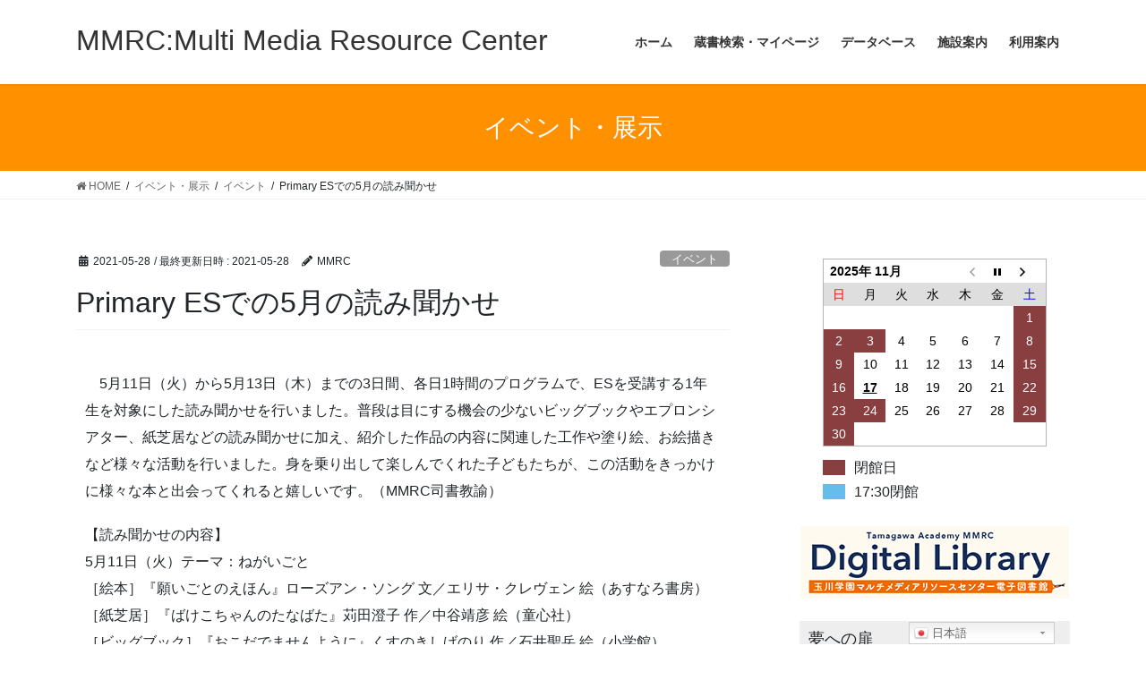

--- FILE ---
content_type: text/html; charset=UTF-8
request_url: https://mmrc.tamagawa.jp/210528-2/
body_size: 60649
content:
<!DOCTYPE html>
<html lang="ja">
<head>
<meta charset="utf-8">
<meta http-equiv="X-UA-Compatible" content="IE=edge">
<meta name="viewport" content="width=device-width, initial-scale=1">
<title>Primary ESでの5月の読み聞かせ | MMRC:Multi Media Resource Center</title>
<meta name='robots' content='max-image-preview:large' />
<link rel='dns-prefetch' href='//s.w.org' />
<link rel="alternate" type="application/rss+xml" title="MMRC:Multi Media Resource Center &raquo; フィード" href="https://mmrc.tamagawa.jp/feed/" />
<link rel="alternate" type="application/rss+xml" title="MMRC:Multi Media Resource Center &raquo; コメントフィード" href="https://mmrc.tamagawa.jp/comments/feed/" />
<meta name="description" content="5月11日（火）から5月13日（木）までの3日間、各日1時間のプログラムで、ESを受講する1年生を対象にした読み聞かせを行いました。普段は目にする機会の少ないビッグブックやエプロンシアター、紙芝居などの読み聞かせに加え、紹介した作品の内容に関連した工作や塗り絵、お絵描きなど様々な活動を行いました。身を乗り出して楽しんでくれた子どもたちが、この活動をきっかけに様々な本と出会ってくれると嬉しいです。（MMRC司書教諭）【読み聞かせの内容】5月11日（火）テーマ：ねがいごと" />		<script type="text/javascript">
			window._wpemojiSettings = {"baseUrl":"https:\/\/s.w.org\/images\/core\/emoji\/13.0.1\/72x72\/","ext":".png","svgUrl":"https:\/\/s.w.org\/images\/core\/emoji\/13.0.1\/svg\/","svgExt":".svg","source":{"concatemoji":"https:\/\/mmrc.tamagawa.jp\/news\/wp-includes\/js\/wp-emoji-release.min.js?ver=5.7.14"}};
			!function(e,a,t){var n,r,o,i=a.createElement("canvas"),p=i.getContext&&i.getContext("2d");function s(e,t){var a=String.fromCharCode;p.clearRect(0,0,i.width,i.height),p.fillText(a.apply(this,e),0,0);e=i.toDataURL();return p.clearRect(0,0,i.width,i.height),p.fillText(a.apply(this,t),0,0),e===i.toDataURL()}function c(e){var t=a.createElement("script");t.src=e,t.defer=t.type="text/javascript",a.getElementsByTagName("head")[0].appendChild(t)}for(o=Array("flag","emoji"),t.supports={everything:!0,everythingExceptFlag:!0},r=0;r<o.length;r++)t.supports[o[r]]=function(e){if(!p||!p.fillText)return!1;switch(p.textBaseline="top",p.font="600 32px Arial",e){case"flag":return s([127987,65039,8205,9895,65039],[127987,65039,8203,9895,65039])?!1:!s([55356,56826,55356,56819],[55356,56826,8203,55356,56819])&&!s([55356,57332,56128,56423,56128,56418,56128,56421,56128,56430,56128,56423,56128,56447],[55356,57332,8203,56128,56423,8203,56128,56418,8203,56128,56421,8203,56128,56430,8203,56128,56423,8203,56128,56447]);case"emoji":return!s([55357,56424,8205,55356,57212],[55357,56424,8203,55356,57212])}return!1}(o[r]),t.supports.everything=t.supports.everything&&t.supports[o[r]],"flag"!==o[r]&&(t.supports.everythingExceptFlag=t.supports.everythingExceptFlag&&t.supports[o[r]]);t.supports.everythingExceptFlag=t.supports.everythingExceptFlag&&!t.supports.flag,t.DOMReady=!1,t.readyCallback=function(){t.DOMReady=!0},t.supports.everything||(n=function(){t.readyCallback()},a.addEventListener?(a.addEventListener("DOMContentLoaded",n,!1),e.addEventListener("load",n,!1)):(e.attachEvent("onload",n),a.attachEvent("onreadystatechange",function(){"complete"===a.readyState&&t.readyCallback()})),(n=t.source||{}).concatemoji?c(n.concatemoji):n.wpemoji&&n.twemoji&&(c(n.twemoji),c(n.wpemoji)))}(window,document,window._wpemojiSettings);
		</script>
		<style type="text/css">
img.wp-smiley,
img.emoji {
	display: inline !important;
	border: none !important;
	box-shadow: none !important;
	height: 1em !important;
	width: 1em !important;
	margin: 0 .07em !important;
	vertical-align: -0.1em !important;
	background: none !important;
	padding: 0 !important;
}
</style>
	<link rel='stylesheet' id='gtranslate-style-css'  href='https://mmrc.tamagawa.jp/news/wp-content/plugins/gtranslate/gtranslate-style24.css?ver=5.7.14' type='text/css' media='all' />
<link rel='stylesheet' id='vkExUnit_common_style-css'  href='https://mmrc.tamagawa.jp/news/wp-content/plugins/vk-all-in-one-expansion-unit/assets/css/vkExUnit_style.css?ver=9.60.1.0' type='text/css' media='all' />
<style id='vkExUnit_common_style-inline-css' type='text/css'>
:root {--ver_page_top_button_url:url(https://mmrc.tamagawa.jp/news/wp-content/plugins/vk-all-in-one-expansion-unit/assets/images/to-top-btn-icon.svg);}@font-face {font-weight: normal;font-style: normal;font-family: "vk_sns";src: url("https://mmrc.tamagawa.jp/news/wp-content/plugins/vk-all-in-one-expansion-unit/inc/sns/icons/fonts/vk_sns.eot?-bq20cj");src: url("https://mmrc.tamagawa.jp/news/wp-content/plugins/vk-all-in-one-expansion-unit/inc/sns/icons/fonts/vk_sns.eot?#iefix-bq20cj") format("embedded-opentype"),url("https://mmrc.tamagawa.jp/news/wp-content/plugins/vk-all-in-one-expansion-unit/inc/sns/icons/fonts/vk_sns.woff?-bq20cj") format("woff"),url("https://mmrc.tamagawa.jp/news/wp-content/plugins/vk-all-in-one-expansion-unit/inc/sns/icons/fonts/vk_sns.ttf?-bq20cj") format("truetype"),url("https://mmrc.tamagawa.jp/news/wp-content/plugins/vk-all-in-one-expansion-unit/inc/sns/icons/fonts/vk_sns.svg?-bq20cj#vk_sns") format("svg");}
</style>
<link rel='stylesheet' id='wp-block-library-css'  href='https://mmrc.tamagawa.jp/news/wp-includes/css/dist/block-library/style.min.css?ver=5.7.14' type='text/css' media='all' />
<link rel='stylesheet' id='biz-cal-style-css'  href='https://mmrc.tamagawa.jp/news/wp-content/plugins/biz-calendar/biz-cal.css?ver=2.2.0' type='text/css' media='all' />
<link rel='stylesheet' id='bootstrap-4-style-css'  href='https://mmrc.tamagawa.jp/news/wp-content/themes/lightning/library/bootstrap-4/css/bootstrap.min.css?ver=4.5.0' type='text/css' media='all' />
<link rel='stylesheet' id='lightning-common-style-css'  href='https://mmrc.tamagawa.jp/news/wp-content/themes/lightning/assets/css/common.css?ver=13.8.13' type='text/css' media='all' />
<style id='lightning-common-style-inline-css' type='text/css'>
/* vk-mobile-nav */:root {--vk-mobile-nav-menu-btn-bg-src: url("https://mmrc.tamagawa.jp/news/wp-content/themes/lightning/inc/vk-mobile-nav/package/images/vk-menu-btn-black.svg");--vk-mobile-nav-menu-btn-close-bg-src: url("https://mmrc.tamagawa.jp/news/wp-content/themes/lightning/inc/vk-mobile-nav/package/images/vk-menu-close-black.svg");--vk-menu-acc-icon-open-black-bg-src: url("https://mmrc.tamagawa.jp/news/wp-content/themes/lightning/inc/vk-mobile-nav/package/images/vk-menu-acc-icon-open-black.svg");--vk-menu-acc-icon-open-white-bg-src: url("https://mmrc.tamagawa.jp/news/wp-content/themes/lightning/inc/vk-mobile-nav/package/images/vk-menu-acc-icon-open-white.svg");--vk-menu-acc-icon-close-black-bg-src: url("https://mmrc.tamagawa.jp/news/wp-content/themes/lightning/inc/vk-mobile-nav/package/images/vk-menu-close-black.svg");--vk-menu-acc-icon-close-white-bg-src: url("https://mmrc.tamagawa.jp/news/wp-content/themes/lightning/inc/vk-mobile-nav/package/images/vk-menu-close-white.svg");}
</style>
<link rel='stylesheet' id='lightning-design-style-css'  href='https://mmrc.tamagawa.jp/news/wp-content/themes/lightning/design-skin/origin2/css/style.css?ver=13.8.13' type='text/css' media='all' />
<style id='lightning-design-style-inline-css' type='text/css'>
/* ltg common custom */:root {--vk-menu-acc-btn-border-color:#333;--vk-color-primary:#ff9000;--color-key:#ff9000;--color-key-dark:#ff9000;}.bbp-submit-wrapper .button.submit { background-color:#ff9000 ; }.bbp-submit-wrapper .button.submit:hover { background-color:#ff9000 ; }.veu_color_txt_key { color:#ff9000 ; }.veu_color_bg_key { background-color:#ff9000 ; }.veu_color_border_key { border-color:#ff9000 ; }.btn-default { border-color:#ff9000;color:#ff9000;}.btn-default:focus,.btn-default:hover { border-color:#ff9000;background-color: #ff9000; }.wp-block-search__button,.btn-primary { background-color:#ff9000;border-color:#ff9000; }.wp-block-search__button:focus,.wp-block-search__button:hover,.btn-primary:not(:disabled):not(.disabled):active,.btn-primary:focus,.btn-primary:hover { background-color:#ff9000;border-color:#ff9000; }.btn-outline-primary { color : #ff9000 ; border-color:#ff9000; }.btn-outline-primary:not(:disabled):not(.disabled):active,.btn-outline-primary:focus,.btn-outline-primary:hover { color : #fff; background-color:#ff9000;border-color:#ff9000; }a { color:#337ab7; }
.tagcloud a:before { font-family: "Font Awesome 5 Free";content: "\f02b";font-weight: bold; }
.media .media-body .media-heading a:hover { color:#ff9000; }@media (min-width: 768px){.gMenu > li:before,.gMenu > li.menu-item-has-children::after { border-bottom-color:#ff9000 }.gMenu li li { background-color:#ff9000 }.gMenu li li a:hover { background-color:#ff9000; }} /* @media (min-width: 768px) */.page-header { background-color:#ff9000; }h2,.mainSection-title { border-top-color:#ff9000; }h3:after,.subSection-title:after { border-bottom-color:#ff9000; }ul.page-numbers li span.page-numbers.current,.page-link dl .post-page-numbers.current { background-color:#ff9000; }.pager li > a { border-color:#ff9000;color:#ff9000;}.pager li > a:hover { background-color:#ff9000;color:#fff;}.siteFooter { border-top-color:#ff9000; }dt { border-left-color:#ff9000; }:root {--g_nav_main_acc_icon_open_url:url(https://mmrc.tamagawa.jp/news/wp-content/themes/lightning/inc/vk-mobile-nav/package/images/vk-menu-acc-icon-open-black.svg);--g_nav_main_acc_icon_close_url: url(https://mmrc.tamagawa.jp/news/wp-content/themes/lightning/inc/vk-mobile-nav/package/images/vk-menu-close-black.svg);--g_nav_sub_acc_icon_open_url: url(https://mmrc.tamagawa.jp/news/wp-content/themes/lightning/inc/vk-mobile-nav/package/images/vk-menu-acc-icon-open-white.svg);--g_nav_sub_acc_icon_close_url: url(https://mmrc.tamagawa.jp/news/wp-content/themes/lightning/inc/vk-mobile-nav/package/images/vk-menu-close-white.svg);}
</style>
<link rel='stylesheet' id='lightning-theme-style-css'  href='https://mmrc.tamagawa.jp/news/wp-content/themes/lightning/style.css?ver=13.8.13' type='text/css' media='all' />
<style id='lightning-theme-style-inline-css' type='text/css'>

			.prBlock_icon_outer { border:1px solid #ff9000; }
			.prBlock_icon { color:#ff9000; }
		
</style>
<link rel='stylesheet' id='vk-font-awesome-css'  href='https://mmrc.tamagawa.jp/news/wp-content/themes/lightning/inc/font-awesome/package/versions/5/css/all.min.css?ver=5.13.0' type='text/css' media='all' />
<link rel='stylesheet' id='elementor-icons-css'  href='https://mmrc.tamagawa.jp/news/wp-content/plugins/elementor/assets/lib/eicons/css/elementor-icons.min.css?ver=5.11.0' type='text/css' media='all' />
<link rel='stylesheet' id='elementor-animations-css'  href='https://mmrc.tamagawa.jp/news/wp-content/plugins/elementor/assets/lib/animations/animations.min.css?ver=3.2.2' type='text/css' media='all' />
<link rel='stylesheet' id='elementor-frontend-legacy-css'  href='https://mmrc.tamagawa.jp/news/wp-content/plugins/elementor/assets/css/frontend-legacy.min.css?ver=3.2.2' type='text/css' media='all' />
<link rel='stylesheet' id='elementor-frontend-css'  href='https://mmrc.tamagawa.jp/news/wp-content/plugins/elementor/assets/css/frontend.min.css?ver=3.2.2' type='text/css' media='all' />
<link rel='stylesheet' id='elementor-post-664-css'  href='https://mmrc.tamagawa.jp/news/wp-content/uploads/elementor/css/post-664.css?ver=1620087006' type='text/css' media='all' />
<link rel='stylesheet' id='font-awesome-css'  href='https://mmrc.tamagawa.jp/news/wp-content/plugins/elementor/assets/lib/font-awesome/css/font-awesome.min.css?ver=4.7.0' type='text/css' media='all' />
<link rel='stylesheet' id='google-fonts-1-css'  href='https://fonts.googleapis.com/css?family=Roboto%3A100%2C100italic%2C200%2C200italic%2C300%2C300italic%2C400%2C400italic%2C500%2C500italic%2C600%2C600italic%2C700%2C700italic%2C800%2C800italic%2C900%2C900italic%7CRoboto+Slab%3A100%2C100italic%2C200%2C200italic%2C300%2C300italic%2C400%2C400italic%2C500%2C500italic%2C600%2C600italic%2C700%2C700italic%2C800%2C800italic%2C900%2C900italic&#038;display=auto&#038;ver=5.7.14' type='text/css' media='all' />
<script type='text/javascript' src='https://mmrc.tamagawa.jp/news/wp-includes/js/jquery/jquery.min.js?ver=3.5.1' id='jquery-core-js'></script>
<script type='text/javascript' src='https://mmrc.tamagawa.jp/news/wp-includes/js/jquery/jquery-migrate.min.js?ver=3.3.2' id='jquery-migrate-js'></script>
<script type='text/javascript' id='biz-cal-script-js-extra'>
/* <![CDATA[ */
var bizcalOptions = {"holiday_title":"\u9589\u9928\u65e5","sun":"on","sat":"on","holiday":"on","temp_holidays":"2025-03-18\r\n2025-03-19\r\n2025-03-20\r\n2025-03-21\r\n2025-03-24\r\n2025-03-25\r\n2025-03-26\r\n2025-03-27\r\n2025-03-28\r\n2025-03-31\r\n2025-04-01\r\n2025-04-02\r\n2025-04-03\r\n2025-04-07\r\n2025-04-29\r\n2025-05-05\r\n2025-05-06\r\n2025-07-21\r\n2025-08-01\r\n2025-08-04\r\n2025-08-05\r\n2025-08-06\r\n2025-08-07\r\n2025-08-08\r\n2025-08-11\r\n2025-08-12\r\n2025-08-13\r\n2025-08-14\r\n2025-08-15\r\n2025-08-18\r\n2025-08-19\r\n2025-08-20\r\n2025-08-21\r\n2025-08-22\r\n2025-08-25\r\n2025-08-26\r\n2025-08-27\r\n2025-08-28\r\n2025-08-29\r\n2025-09-01\r\n2025-09-15\r\n2025-09-23\r\n2025-10-13\r\n2025-10-14\r\n2025-11-03\r\n2025-11-24\r\n2025-12-24\r\n2025-12-25\r\n2025-12-26\r\n2025-12-29\r\n2025-12-30\r\n2025-12-31\r\n2026-01-01\r\n2026-01-02\r\n2026-01-12\r\n2026-02-11\r\n2026-03-06\r\n2026-03-18\r\n2026-03-19\r\n2026-03-20\r\n2026-03-23\r\n2026-03-24\r\n2026-03-25\r\n2026-03-26\r\n2026-03-27\r\n2026-03-30\r\n2026-03-31\r\n\r\n","temp_weekdays":"","eventday_title":"17:30\u9589\u9928","eventday_url":"","eventdays":"2025-04-04\r\n2025-04-05\r\n2025-05-02\r\n2025-05-28\r\n2025-05-29\r\n2025-06-18\r\n2025-07-02\r\n2025-07-03\r\n2025-07-23\r\n2025-07-24\r\n2025-07-25\r\n2025-07-28\r\n2025-07-29\r\n2025-07-30\r\n2025-07-31\r\n2025-09-24\r\n2025-12-23\r\n2026-01-05\r\n2026-02-02\r\n2026-02-03\r\n2026-03-04\r\n2026-03-05\r\n2026-03-09\r\n2026-03-10\r\n2026-03-11","month_limit":"\u6307\u5b9a","nextmonthlimit":"2","prevmonthlimit":"0","plugindir":"https:\/\/mmrc.tamagawa.jp\/news\/wp-content\/plugins\/biz-calendar\/","national_holiday":""};
/* ]]> */
</script>
<script type='text/javascript' src='https://mmrc.tamagawa.jp/news/wp-content/plugins/biz-calendar/calendar.js?ver=2.2.0' id='biz-cal-script-js'></script>
<link rel="https://api.w.org/" href="https://mmrc.tamagawa.jp/wp-json/" /><link rel="alternate" type="application/json" href="https://mmrc.tamagawa.jp/wp-json/wp/v2/posts/1878" /><link rel="EditURI" type="application/rsd+xml" title="RSD" href="https://mmrc.tamagawa.jp/news/xmlrpc.php?rsd" />
<link rel="wlwmanifest" type="application/wlwmanifest+xml" href="https://mmrc.tamagawa.jp/news/wp-includes/wlwmanifest.xml" /> 
<meta name="generator" content="WordPress 5.7.14" />
<link rel="canonical" href="https://mmrc.tamagawa.jp/210528-2/" />
<link rel='shortlink' href='https://mmrc.tamagawa.jp/?p=1878' />
<link rel="alternate" type="application/json+oembed" href="https://mmrc.tamagawa.jp/wp-json/oembed/1.0/embed?url=https%3A%2F%2Fmmrc.tamagawa.jp%2F210528-2%2F" />
<link rel="alternate" type="text/xml+oembed" href="https://mmrc.tamagawa.jp/wp-json/oembed/1.0/embed?url=https%3A%2F%2Fmmrc.tamagawa.jp%2F210528-2%2F&#038;format=xml" />
<style id="lightning-color-custom-for-plugins" type="text/css">/* ltg theme common */.color_key_bg,.color_key_bg_hover:hover{background-color: #ff9000;}.color_key_txt,.color_key_txt_hover:hover{color: #ff9000;}.color_key_border,.color_key_border_hover:hover{border-color: #ff9000;}.color_key_dark_bg,.color_key_dark_bg_hover:hover{background-color: #ff9000;}.color_key_dark_txt,.color_key_dark_txt_hover:hover{color: #ff9000;}.color_key_dark_border,.color_key_dark_border_hover:hover{border-color: #ff9000;}</style>		<style type="text/css" id="wp-custom-css">
			.sideSection .subSection-title, h3 {
  padding-top : 10px;
  padding-bottom : 1px;
  padding-left: 10px;
  background-color: #eee ;
  position:relative
}		</style>
		
</head>
<body class="post-template-default single single-post postid-1878 single-format-standard post-name-210528-2 post-type-post sidebar-fix sidebar-fix-priority-top bootstrap4 device-pc fa_v5_css elementor-default elementor-kit-664 elementor-page elementor-page-1878">
<a class="skip-link screen-reader-text" href="#main">コンテンツへスキップ</a>
<a class="skip-link screen-reader-text" href="#vk-mobile-nav">ナビゲーションに移動</a>
<header class="siteHeader">
		<div class="container siteHeadContainer">
		<div class="navbar-header">
						<p class="navbar-brand siteHeader_logo">
			<a href="https://mmrc.tamagawa.jp/">
				<span>MMRC:Multi Media Resource Center</span>
			</a>
			</p>
					</div>

					<div id="gMenu_outer" class="gMenu_outer">
				<nav class="menu-mmrc-container"><ul id="menu-mmrc" class="menu gMenu vk-menu-acc"><li id="menu-item-5" class="menu-item menu-item-type-custom menu-item-object-custom menu-item-home"><a href="https://mmrc.tamagawa.jp"><strong class="gMenu_name">ホーム</strong></a></li>
<li id="menu-item-6" class="menu-item menu-item-type-custom menu-item-object-custom"><a href="https://mmrc.tamagawa.jp/opac/Search/Search.aspx"><strong class="gMenu_name">蔵書検索・マイページ</strong></a></li>
<li id="menu-item-265" class="menu-item menu-item-type-post_type menu-item-object-page"><a href="https://mmrc.tamagawa.jp/database/"><strong class="gMenu_name">データベース</strong></a></li>
<li id="menu-item-266" class="menu-item menu-item-type-post_type menu-item-object-page"><a href="https://mmrc.tamagawa.jp/facility/"><strong class="gMenu_name">施設案内</strong></a></li>
<li id="menu-item-267" class="menu-item menu-item-type-post_type menu-item-object-page"><a href="https://mmrc.tamagawa.jp/guidance/"><strong class="gMenu_name">利用案内</strong></a></li>
</ul></nav>			</div>
			</div>
	</header>

<div class="section page-header"><div class="container"><div class="row"><div class="col-md-12">
<div class="page-header_pageTitle">
イベント・展示</div>
</div></div></div></div><!-- [ /.page-header ] -->


<!-- [ .breadSection ] --><div class="section breadSection"><div class="container"><div class="row"><ol class="breadcrumb" itemtype="http://schema.org/BreadcrumbList"><li id="panHome" itemprop="itemListElement" itemscope itemtype="http://schema.org/ListItem"><a itemprop="item" href="https://mmrc.tamagawa.jp/"><span itemprop="name"><i class="fa fa-home"></i> HOME</span></a></li><li itemprop="itemListElement" itemscope itemtype="http://schema.org/ListItem"><a itemprop="item" href="https://mmrc.tamagawa.jp/post/"><span itemprop="name">イベント・展示</span></a></li><li itemprop="itemListElement" itemscope itemtype="http://schema.org/ListItem"><a itemprop="item" href="https://mmrc.tamagawa.jp/category/event/"><span itemprop="name">イベント</span></a></li><li><span>Primary ESでの5月の読み聞かせ</span></li></ol></div></div></div><!-- [ /.breadSection ] -->

<div class="section siteContent">
<div class="container">
<div class="row">

	<div class="col mainSection mainSection-col-two baseSection vk_posts-mainSection" id="main" role="main">
				<article id="post-1878" class="entry entry-full post-1878 post type-post status-publish format-standard has-post-thumbnail hentry category-event">

	
	
		<header class="entry-header">
			<div class="entry-meta">


<span class="published entry-meta_items">2021-05-28</span>

<span class="entry-meta_items entry-meta_updated">/ 最終更新日時 : <span class="updated">2021-05-28</span></span>


	
	<span class="vcard author entry-meta_items entry-meta_items_author"><span class="fn">MMRC</span></span>



<span class="entry-meta_items entry-meta_items_term"><a href="https://mmrc.tamagawa.jp/category/event/" class="btn btn-xs btn-primary entry-meta_items_term_button" style="background-color:#999999;border:none;">イベント</a></span>
</div>
				<h1 class="entry-title">
											Primary ESでの5月の読み聞かせ									</h1>
		</header>

	
	
	<div class="entry-body">
						<div data-elementor-type="wp-post" data-elementor-id="1878" class="elementor elementor-1878" data-elementor-settings="[]">
						<div class="elementor-inner">
							<div class="elementor-section-wrap">
							<section class="elementor-section elementor-top-section elementor-element elementor-element-b750a71 elementor-section-boxed elementor-section-height-default elementor-section-height-default" data-id="b750a71" data-element_type="section">
						<div class="elementor-container elementor-column-gap-default">
							<div class="elementor-row">
					<div class="elementor-column elementor-col-100 elementor-top-column elementor-element elementor-element-fe6d78c" data-id="fe6d78c" data-element_type="column">
			<div class="elementor-column-wrap elementor-element-populated">
							<div class="elementor-widget-wrap">
						<div class="elementor-element elementor-element-7dd2106 elementor-widget elementor-widget-text-editor" data-id="7dd2106" data-element_type="widget" data-widget_type="text-editor.default">
				<div class="elementor-widget-container">
								<div class="elementor-text-editor elementor-clearfix">
					<p>　5月11日（火）から5月13日（木）までの3日間、各日1時間のプログラムで、ESを受講する1年生を対象にした読み聞かせを行いました。普段は目にする機会の少ないビッグブックやエプロンシアター、紙芝居などの読み聞かせに加え、紹介した作品の内容に関連した工作や塗り絵、お絵描きなど様々な活動を行いました。身を乗り出して楽しんでくれた子どもたちが、この活動をきっかけに様々な本と出会ってくれると嬉しいです。（MMRC司書教諭）<br></p>
<p>【読み聞かせの内容】<br>5月11日（火）テーマ：ねがいごと<br>［絵本］『願いごとのえほん』ローズアン・ソング 文／エリサ・クレヴェン 絵（あすなろ書房）<br>［紙芝居］『ばけこちゃんのたなばた』苅田澄子 作／中谷靖彦 絵（童心社）<br>［ビッグブック］『おこだでませんように』くすのきしげのり 作／石井聖岳 絵（小学館）</p>
<p>5月12日（水）テーマ：〇〇と〇〇<br>［エプロンシアター］『おおかみと7ひきのこやぎ』中谷真弓（メイト）<br>［紙芝居］『おとうふさんとそらまめさん』松谷みよ子／長野ヒデ子（童心社）<br>［紙芝居］『フロンタくんとワルンタくん 対決！闘将カーン』「川崎フロンターレと本を読もう！」ワーキンググループ（川崎フロンターレ）<br>［絵本］『ぜったいにおしちゃダメ？』ビル・コッター（サンクチュアリ出版）</p>
<p>5月13日（木）テーマ：気をつけよう<br>［ビッグブック］『ねずみのかいすいよく』山下明生 作／岩村和朗 絵（ひさかたチャイルド）<br>［エプロンシアター］『花さかじいさん』中谷真弓（メイト）<br>［紙芝居］『ひとりになっちゃだめですよ』やまだみつこ（教育画劇）<br>『おすしのみぃちゃんどーこだ!?』久住卓也（教育画劇）</p>					</div>
						</div>
				</div>
						</div>
					</div>
		</div>
								</div>
					</div>
		</section>
				<section class="elementor-section elementor-top-section elementor-element elementor-element-1c9e213 elementor-section-boxed elementor-section-height-default elementor-section-height-default" data-id="1c9e213" data-element_type="section">
						<div class="elementor-container elementor-column-gap-default">
							<div class="elementor-row">
					<div class="elementor-column elementor-col-50 elementor-top-column elementor-element elementor-element-fd755b3" data-id="fd755b3" data-element_type="column">
			<div class="elementor-column-wrap elementor-element-populated">
							<div class="elementor-widget-wrap">
						<div class="elementor-element elementor-element-7081e4d elementor-widget elementor-widget-image" data-id="7081e4d" data-element_type="widget" data-widget_type="image.default">
				<div class="elementor-widget-container">
								<div class="elementor-image">
												<img width="768" height="512" src="https://mmrc.tamagawa.jp/news/wp-content/uploads/2021/05/エプロンシアター-768x512.jpg" class="attachment-medium_large size-medium_large" alt="" loading="lazy" />														</div>
						</div>
				</div>
						</div>
					</div>
		</div>
				<div class="elementor-column elementor-col-50 elementor-top-column elementor-element elementor-element-e1b9c00" data-id="e1b9c00" data-element_type="column">
			<div class="elementor-column-wrap elementor-element-populated">
							<div class="elementor-widget-wrap">
						<div class="elementor-element elementor-element-42401b0 elementor-widget elementor-widget-image" data-id="42401b0" data-element_type="widget" data-widget_type="image.default">
				<div class="elementor-widget-container">
								<div class="elementor-image">
												<img width="768" height="512" src="https://mmrc.tamagawa.jp/news/wp-content/uploads/2021/05/ビッグブック-768x512.jpg" class="attachment-medium_large size-medium_large" alt="" loading="lazy" />														</div>
						</div>
				</div>
						</div>
					</div>
		</div>
								</div>
					</div>
		</section>
				<section class="elementor-section elementor-top-section elementor-element elementor-element-de9b01f elementor-section-boxed elementor-section-height-default elementor-section-height-default" data-id="de9b01f" data-element_type="section">
						<div class="elementor-container elementor-column-gap-default">
							<div class="elementor-row">
					<div class="elementor-column elementor-col-50 elementor-top-column elementor-element elementor-element-50ba307" data-id="50ba307" data-element_type="column">
			<div class="elementor-column-wrap elementor-element-populated">
							<div class="elementor-widget-wrap">
						<div class="elementor-element elementor-element-8647724 elementor-widget elementor-widget-image" data-id="8647724" data-element_type="widget" data-widget_type="image.default">
				<div class="elementor-widget-container">
								<div class="elementor-image">
												<img width="768" height="491" src="https://mmrc.tamagawa.jp/news/wp-content/uploads/2021/05/紙芝居-768x491.jpg" class="attachment-medium_large size-medium_large" alt="" loading="lazy" />														</div>
						</div>
				</div>
						</div>
					</div>
		</div>
				<div class="elementor-column elementor-col-50 elementor-top-column elementor-element elementor-element-f3d0e4f" data-id="f3d0e4f" data-element_type="column">
			<div class="elementor-column-wrap elementor-element-populated">
							<div class="elementor-widget-wrap">
						<div class="elementor-element elementor-element-e0080a0 elementor-widget elementor-widget-image" data-id="e0080a0" data-element_type="widget" data-widget_type="image.default">
				<div class="elementor-widget-container">
								<div class="elementor-image">
												<img width="922" height="615" src="https://mmrc.tamagawa.jp/news/wp-content/uploads/2021/05/ボタン付き.jpg" class="attachment-large size-large" alt="" loading="lazy" />														</div>
						</div>
				</div>
						</div>
					</div>
		</div>
								</div>
					</div>
		</section>
				<section class="elementor-section elementor-top-section elementor-element elementor-element-3d1e29c elementor-section-boxed elementor-section-height-default elementor-section-height-default" data-id="3d1e29c" data-element_type="section">
						<div class="elementor-container elementor-column-gap-default">
							<div class="elementor-row">
					<div class="elementor-column elementor-col-50 elementor-top-column elementor-element elementor-element-aea2c45" data-id="aea2c45" data-element_type="column">
			<div class="elementor-column-wrap elementor-element-populated">
							<div class="elementor-widget-wrap">
						<div class="elementor-element elementor-element-76fe2d5 elementor-widget elementor-widget-image" data-id="76fe2d5" data-element_type="widget" data-widget_type="image.default">
				<div class="elementor-widget-container">
								<div class="elementor-image">
												<img width="768" height="512" src="https://mmrc.tamagawa.jp/news/wp-content/uploads/2021/05/七夕-768x512.jpg" class="attachment-medium_large size-medium_large" alt="" loading="lazy" />														</div>
						</div>
				</div>
						</div>
					</div>
		</div>
				<div class="elementor-column elementor-col-50 elementor-top-column elementor-element elementor-element-73d993c" data-id="73d993c" data-element_type="column">
			<div class="elementor-column-wrap elementor-element-populated">
							<div class="elementor-widget-wrap">
						<div class="elementor-element elementor-element-4450755 elementor-widget elementor-widget-image" data-id="4450755" data-element_type="widget" data-widget_type="image.default">
				<div class="elementor-widget-container">
								<div class="elementor-image">
												<img width="768" height="512" src="https://mmrc.tamagawa.jp/news/wp-content/uploads/2021/05/工作-768x512.jpg" class="attachment-medium_large size-medium_large" alt="" loading="lazy" />														</div>
						</div>
				</div>
						</div>
					</div>
		</div>
								</div>
					</div>
		</section>
				<section class="elementor-section elementor-top-section elementor-element elementor-element-42c873a elementor-section-boxed elementor-section-height-default elementor-section-height-default" data-id="42c873a" data-element_type="section">
						<div class="elementor-container elementor-column-gap-default">
							<div class="elementor-row">
					<div class="elementor-column elementor-col-50 elementor-top-column elementor-element elementor-element-eaa06b9" data-id="eaa06b9" data-element_type="column">
			<div class="elementor-column-wrap elementor-element-populated">
							<div class="elementor-widget-wrap">
						<div class="elementor-element elementor-element-37539a4 elementor-widget elementor-widget-image" data-id="37539a4" data-element_type="widget" data-widget_type="image.default">
				<div class="elementor-widget-container">
								<div class="elementor-image">
												<img width="768" height="512" src="https://mmrc.tamagawa.jp/news/wp-content/uploads/2021/05/塗り絵-768x512.jpg" class="attachment-medium_large size-medium_large" alt="" loading="lazy" />														</div>
						</div>
				</div>
						</div>
					</div>
		</div>
				<div class="elementor-column elementor-col-50 elementor-top-column elementor-element elementor-element-fd21c6a" data-id="fd21c6a" data-element_type="column">
			<div class="elementor-column-wrap elementor-element-populated">
							<div class="elementor-widget-wrap">
						<div class="elementor-element elementor-element-a489518 elementor-widget elementor-widget-image" data-id="a489518" data-element_type="widget" data-widget_type="image.default">
				<div class="elementor-widget-container">
								<div class="elementor-image">
												<img width="768" height="512" src="https://mmrc.tamagawa.jp/news/wp-content/uploads/2021/05/お絵描き-768x512.jpg" class="attachment-medium_large size-medium_large" alt="" loading="lazy" />														</div>
						</div>
				</div>
						</div>
					</div>
		</div>
								</div>
					</div>
		</section>
						</div>
						</div>
					</div>
					</div>

	
	
	
	
		<div class="entry-footer">

			<div class="entry-meta-dataList"><dl><dt>カテゴリー</dt><dd><a href="https://mmrc.tamagawa.jp/category/event/">イベント</a></dd></dl></div>
		</div><!-- [ /.entry-footer ] -->
	
	
			
	
		
		
		
		
	
	
</article><!-- [ /#post-1878 ] -->


	<div class="vk_posts postNextPrev">

		<div id="post-1852" class="vk_post vk_post-postType-post card card-post card-horizontal card-sm vk_post-col-xs-12 vk_post-col-sm-12 vk_post-col-md-6 post-1852 post type-post status-publish format-standard has-post-thumbnail hentry category-exhibition"><div class="row no-gutters card-horizontal-inner-row"><div class="col-5 card-img-outer"><div class="vk_post_imgOuter" style="background-image:url(https://mmrc.tamagawa.jp/news/wp-content/uploads/2021/05/1.jpg)"><a href="https://mmrc.tamagawa.jp/20210521-2/"><div class="card-img-overlay"><span class="vk_post_imgOuter_singleTermLabel" style="color:#fff;background-color:#999999">展示</span></div><img width="300" height="225" src="https://mmrc.tamagawa.jp/news/wp-content/uploads/2021/05/1-300x225.jpg" class="vk_post_imgOuter_img card-img card-img-use-bg wp-post-image" alt="" loading="lazy" /></a></div><!-- [ /.vk_post_imgOuter ] --></div><!-- /.col --><div class="col-7"><div class="vk_post_body card-body"><p class="postNextPrev_label">前の記事</p><h5 class="vk_post_title card-title"><a href="https://mmrc.tamagawa.jp/20210521-2/">ただいま展示中！　理科 10年生との授業コラボ</a></h5><div class="vk_post_date card-date published">2021-05-21</div></div><!-- [ /.card-body ] --></div><!-- /.col --></div><!-- [ /.row ] --></div><!-- [ /.card ] -->
		<div id="post-1906" class="vk_post vk_post-postType-post card card-post card-horizontal card-sm vk_post-col-xs-12 vk_post-col-sm-12 vk_post-col-md-6 card-horizontal-reverse postNextPrev_next post-1906 post type-post status-publish format-standard has-post-thumbnail hentry category-event"><div class="row no-gutters card-horizontal-inner-row"><div class="col-5 card-img-outer"><div class="vk_post_imgOuter" style="background-image:url(https://mmrc.tamagawa.jp/news/wp-content/uploads/2021/05/7_1.jpg)"><a href="https://mmrc.tamagawa.jp/210531-2/"><div class="card-img-overlay"><span class="vk_post_imgOuter_singleTermLabel" style="color:#fff;background-color:#999999">イベント</span></div><img width="300" height="200" src="https://mmrc.tamagawa.jp/news/wp-content/uploads/2021/05/7_1-300x200.jpg" class="vk_post_imgOuter_img card-img card-img-use-bg wp-post-image" alt="" loading="lazy" /></a></div><!-- [ /.vk_post_imgOuter ] --></div><!-- /.col --><div class="col-7"><div class="vk_post_body card-body"><p class="postNextPrev_label">次の記事</p><h5 class="vk_post_title card-title"><a href="https://mmrc.tamagawa.jp/210531-2/">IB 7年生ガイダンス</a></h5><div class="vk_post_date card-date published">2021-05-31</div></div><!-- [ /.card-body ] --></div><!-- /.col --></div><!-- [ /.row ] --></div><!-- [ /.card ] -->
		</div>
					</div><!-- [ /.mainSection ] -->

			<div class="col subSection sideSection sideSection-col-two baseSection">
						<aside class="widget widget_bizcalendar" id="bizcalendar-3"><div id='biz_calendar'></div></aside><aside class="widget widget_vkexunit_banner" id="vkexunit_banner-3"><a href="https://web.d-library.jp/tamagawa/g0101/top/" class="veu_banner" ><img src="https://mmrc.tamagawa.jp/news/wp-content/uploads/2021/06/FIX_MMRC_DL2.png" alt="Digital Library" /></a></aside><aside class="widget widget_nav_menu" id="nav_menu-3"><h1 class="widget-title subSection-title">夢への扉</h1><div class="menu-doortodream-container"><ul id="menu-doortodream" class="menu"><li id="menu-item-656" class="menu-item menu-item-type-custom menu-item-object-custom menu-item-656"><a href="https://mmrc.tamagawa.jp/opac/search/dreamList.aspx?code1=00">玉川を理解する本</a></li>
<li id="menu-item-657" class="menu-item menu-item-type-custom menu-item-object-custom menu-item-657"><a href="https://mmrc.tamagawa.jp/opac/search/dreamList.aspx?code1=10">Primary Division(幼稚部)</a></li>
<li id="menu-item-658" class="menu-item menu-item-type-custom menu-item-object-custom menu-item-658"><a href="https://mmrc.tamagawa.jp/opac/search/dreamList.aspx?code1=30">Primary Division(1-5年)</a></li>
<li id="menu-item-659" class="menu-item menu-item-type-custom menu-item-object-custom menu-item-659"><a href="https://mmrc.tamagawa.jp/opac/search/dreamList.aspx?code1=50">Secondary Program Division(6-8年)</a></li>
<li id="menu-item-1454" class="menu-item menu-item-type-custom menu-item-object-custom menu-item-1454"><a href="https://mmrc.tamagawa.jp/opac/search/dreamList.aspx?code1=60">Secondary Program Division(9-12年)</a></li>
<li id="menu-item-660" class="menu-item menu-item-type-custom menu-item-object-custom menu-item-660"><a href="https://mmrc.tamagawa.jp/opac/search/dreamList.aspx?code1=70">IB Programs Division</a></li>
</ul></div></aside>

<aside class="widget widget_postlist">
<h1 class="subSection-title">最近の投稿</h1>

  <div class="media">

	
	  <div class="media-left postList_thumbnail">
		<a href="https://mmrc.tamagawa.jp/20251104-2/">
		<img width="150" height="150" src="https://mmrc.tamagawa.jp/news/wp-content/uploads/2025/11/DSC_0019-150x150.jpg" class="attachment-thumbnail size-thumbnail wp-post-image" alt="" loading="lazy" />		</a>
	  </div>

	
	<div class="media-body">
	  <h4 class="media-heading"><a href="https://mmrc.tamagawa.jp/20251104-2/">Secondary6-8年自由研究「MMRC講座」</a></h4>
	  <div class="published entry-meta_items">2025-11-04</div>
	</div>
  </div>


  <div class="media">

	
	  <div class="media-left postList_thumbnail">
		<a href="https://mmrc.tamagawa.jp/20251030/">
		<img width="150" height="150" src="https://mmrc.tamagawa.jp/news/wp-content/uploads/2025/10/P1160131-150x150.jpg" class="attachment-thumbnail size-thumbnail wp-post-image" alt="" loading="lazy" />		</a>
	  </div>

	
	<div class="media-body">
	  <h4 class="media-heading"><a href="https://mmrc.tamagawa.jp/20251030/">読書週間イベント開催中</a></h4>
	  <div class="published entry-meta_items">2025-10-31</div>
	</div>
  </div>


  <div class="media">

	
	  <div class="media-left postList_thumbnail">
		<a href="https://mmrc.tamagawa.jp/20251024-2/">
		<img width="150" height="150" src="https://mmrc.tamagawa.jp/news/wp-content/uploads/2025/10/image-150x150.png" class="attachment-thumbnail size-thumbnail wp-post-image" alt="" loading="lazy" />		</a>
	  </div>

	
	<div class="media-body">
	  <h4 class="media-heading"><a href="https://mmrc.tamagawa.jp/20251024-2/">皮影戯（ピーインシー）</a></h4>
	  <div class="published entry-meta_items">2025-10-24</div>
	</div>
  </div>


  <div class="media">

	
	  <div class="media-left postList_thumbnail">
		<a href="https://mmrc.tamagawa.jp/20250807-2/">
		<img width="150" height="150" src="https://mmrc.tamagawa.jp/news/wp-content/uploads/2025/08/IMG_8785-150x150.jpg" class="attachment-thumbnail size-thumbnail wp-post-image" alt="" loading="lazy" />		</a>
	  </div>

	
	<div class="media-body">
	  <h4 class="media-heading"><a href="https://mmrc.tamagawa.jp/20250807-2/">IB7年生対象ブックトーク</a></h4>
	  <div class="published entry-meta_items">2025-08-07</div>
	</div>
  </div>


  <div class="media">

	
	  <div class="media-left postList_thumbnail">
		<a href="https://mmrc.tamagawa.jp/20250728-2/">
		<img width="150" height="150" src="https://mmrc.tamagawa.jp/news/wp-content/uploads/2025/07/IMG_8813-150x150.jpg" class="attachment-thumbnail size-thumbnail wp-post-image" alt="" loading="lazy" />		</a>
	  </div>

	
	<div class="media-body">
	  <h4 class="media-heading"><a href="https://mmrc.tamagawa.jp/20250728-2/">7月展示</a></h4>
	  <div class="published entry-meta_items">2025-07-28</div>
	</div>
  </div>


  <div class="media">

	
	  <div class="media-left postList_thumbnail">
		<a href="https://mmrc.tamagawa.jp/20250725/">
		<img width="150" height="150" src="https://mmrc.tamagawa.jp/news/wp-content/uploads/2025/07/DSC_0134-150x150.jpg" class="attachment-thumbnail size-thumbnail wp-post-image" alt="" loading="lazy" />		</a>
	  </div>

	
	<div class="media-body">
	  <h4 class="media-heading"><a href="https://mmrc.tamagawa.jp/20250725/">Secondary Division 6‐8年 サマースクール「絵本作り・豆本作り」</a></h4>
	  <div class="published entry-meta_items">2025-07-25</div>
	</div>
  </div>


  <div class="media">

	
	  <div class="media-left postList_thumbnail">
		<a href="https://mmrc.tamagawa.jp/20250717/">
		<img width="150" height="150" src="https://mmrc.tamagawa.jp/news/wp-content/uploads/2025/07/20250717a-150x150.jpg" class="attachment-thumbnail size-thumbnail wp-post-image" alt="" loading="lazy" />		</a>
	  </div>

	
	<div class="media-body">
	  <h4 class="media-heading"><a href="https://mmrc.tamagawa.jp/20250717/">Primary Divisionサマープログラム：こども司書になろう！</a></h4>
	  <div class="published entry-meta_items">2025-07-22</div>
	</div>
  </div>


  <div class="media">

	
	  <div class="media-left postList_thumbnail">
		<a href="https://mmrc.tamagawa.jp/20250718-2/">
		<img width="150" height="150" src="https://mmrc.tamagawa.jp/news/wp-content/uploads/2025/07/IMG_1744-150x150.jpg" class="attachment-thumbnail size-thumbnail wp-post-image" alt="" loading="lazy" />		</a>
	  </div>

	
	<div class="media-body">
	  <h4 class="media-heading"><a href="https://mmrc.tamagawa.jp/20250718-2/">Secondary8年生　英語SAコース「災害への備え」</a></h4>
	  <div class="published entry-meta_items">2025-07-18</div>
	</div>
  </div>


  <div class="media">

	
	  <div class="media-left postList_thumbnail">
		<a href="https://mmrc.tamagawa.jp/20250630/">
		<img width="150" height="150" src="https://mmrc.tamagawa.jp/news/wp-content/uploads/2025/06/DSC_0045-150x150.jpg" class="attachment-thumbnail size-thumbnail wp-post-image" alt="" loading="lazy" />		</a>
	  </div>

	
	<div class="media-body">
	  <h4 class="media-heading"><a href="https://mmrc.tamagawa.jp/20250630/">Primary 4-5年生向け「プチ図書館」</a></h4>
	  <div class="published entry-meta_items">2025-06-30</div>
	</div>
  </div>


  <div class="media">

	
	<div class="media-body">
	  <h4 class="media-heading"><a href="https://mmrc.tamagawa.jp/20250624-2/">夏休み特別貸出・夏期閉館について</a></h4>
	  <div class="published entry-meta_items">2025-06-24</div>
	</div>
  </div>

</aside>

<aside class="widget widget_categories widget_link_list">
<nav class="localNav">
<h1 class="subSection-title">カテゴリー</h1>
<ul>
		<li class="cat-item cat-item-4"><a href="https://mmrc.tamagawa.jp/category/information/">お知らせ</a>
</li>
	<li class="cat-item cat-item-3"><a href="https://mmrc.tamagawa.jp/category/event/">イベント</a>
</li>
	<li class="cat-item cat-item-5"><a href="https://mmrc.tamagawa.jp/category/exhibition/">展示</a>
</li>
	<li class="cat-item cat-item-1"><a href="https://mmrc.tamagawa.jp/category/unclassified/">未分類</a>
</li>
</ul>
</nav>
</aside>

<aside class="widget widget_archive widget_link_list">
<nav class="localNav">
<h1 class="subSection-title">アーカイブ</h1>
<ul>
		<li><a href='https://mmrc.tamagawa.jp/2025/11/'>2025年11月</a></li>
	<li><a href='https://mmrc.tamagawa.jp/2025/10/'>2025年10月</a></li>
	<li><a href='https://mmrc.tamagawa.jp/2025/08/'>2025年8月</a></li>
	<li><a href='https://mmrc.tamagawa.jp/2025/07/'>2025年7月</a></li>
	<li><a href='https://mmrc.tamagawa.jp/2025/06/'>2025年6月</a></li>
	<li><a href='https://mmrc.tamagawa.jp/2025/04/'>2025年4月</a></li>
	<li><a href='https://mmrc.tamagawa.jp/2025/03/'>2025年3月</a></li>
	<li><a href='https://mmrc.tamagawa.jp/2025/01/'>2025年1月</a></li>
	<li><a href='https://mmrc.tamagawa.jp/2024/12/'>2024年12月</a></li>
	<li><a href='https://mmrc.tamagawa.jp/2024/11/'>2024年11月</a></li>
	<li><a href='https://mmrc.tamagawa.jp/2024/10/'>2024年10月</a></li>
	<li><a href='https://mmrc.tamagawa.jp/2024/09/'>2024年9月</a></li>
	<li><a href='https://mmrc.tamagawa.jp/2024/07/'>2024年7月</a></li>
	<li><a href='https://mmrc.tamagawa.jp/2024/06/'>2024年6月</a></li>
	<li><a href='https://mmrc.tamagawa.jp/2024/04/'>2024年4月</a></li>
	<li><a href='https://mmrc.tamagawa.jp/2024/02/'>2024年2月</a></li>
	<li><a href='https://mmrc.tamagawa.jp/2024/01/'>2024年1月</a></li>
	<li><a href='https://mmrc.tamagawa.jp/2023/12/'>2023年12月</a></li>
	<li><a href='https://mmrc.tamagawa.jp/2023/11/'>2023年11月</a></li>
	<li><a href='https://mmrc.tamagawa.jp/2023/09/'>2023年9月</a></li>
	<li><a href='https://mmrc.tamagawa.jp/2023/07/'>2023年7月</a></li>
	<li><a href='https://mmrc.tamagawa.jp/2023/06/'>2023年6月</a></li>
	<li><a href='https://mmrc.tamagawa.jp/2023/05/'>2023年5月</a></li>
	<li><a href='https://mmrc.tamagawa.jp/2023/03/'>2023年3月</a></li>
	<li><a href='https://mmrc.tamagawa.jp/2023/02/'>2023年2月</a></li>
	<li><a href='https://mmrc.tamagawa.jp/2023/01/'>2023年1月</a></li>
	<li><a href='https://mmrc.tamagawa.jp/2022/12/'>2022年12月</a></li>
	<li><a href='https://mmrc.tamagawa.jp/2022/11/'>2022年11月</a></li>
	<li><a href='https://mmrc.tamagawa.jp/2022/10/'>2022年10月</a></li>
	<li><a href='https://mmrc.tamagawa.jp/2022/09/'>2022年9月</a></li>
	<li><a href='https://mmrc.tamagawa.jp/2022/08/'>2022年8月</a></li>
	<li><a href='https://mmrc.tamagawa.jp/2022/07/'>2022年7月</a></li>
	<li><a href='https://mmrc.tamagawa.jp/2022/06/'>2022年6月</a></li>
	<li><a href='https://mmrc.tamagawa.jp/2022/05/'>2022年5月</a></li>
	<li><a href='https://mmrc.tamagawa.jp/2022/04/'>2022年4月</a></li>
	<li><a href='https://mmrc.tamagawa.jp/2022/03/'>2022年3月</a></li>
	<li><a href='https://mmrc.tamagawa.jp/2022/02/'>2022年2月</a></li>
	<li><a href='https://mmrc.tamagawa.jp/2022/01/'>2022年1月</a></li>
	<li><a href='https://mmrc.tamagawa.jp/2021/12/'>2021年12月</a></li>
	<li><a href='https://mmrc.tamagawa.jp/2021/11/'>2021年11月</a></li>
	<li><a href='https://mmrc.tamagawa.jp/2021/10/'>2021年10月</a></li>
	<li><a href='https://mmrc.tamagawa.jp/2021/09/'>2021年9月</a></li>
	<li><a href='https://mmrc.tamagawa.jp/2021/07/'>2021年7月</a></li>
	<li><a href='https://mmrc.tamagawa.jp/2021/06/'>2021年6月</a></li>
	<li><a href='https://mmrc.tamagawa.jp/2021/05/'>2021年5月</a></li>
	<li><a href='https://mmrc.tamagawa.jp/2021/04/'>2021年4月</a></li>
	<li><a href='https://mmrc.tamagawa.jp/2021/03/'>2021年3月</a></li>
	<li><a href='https://mmrc.tamagawa.jp/2021/02/'>2021年2月</a></li>
	<li><a href='https://mmrc.tamagawa.jp/2021/01/'>2021年1月</a></li>
	<li><a href='https://mmrc.tamagawa.jp/2020/12/'>2020年12月</a></li>
	<li><a href='https://mmrc.tamagawa.jp/2020/11/'>2020年11月</a></li>
	<li><a href='https://mmrc.tamagawa.jp/2020/10/'>2020年10月</a></li>
	<li><a href='https://mmrc.tamagawa.jp/2020/09/'>2020年9月</a></li>
	<li><a href='https://mmrc.tamagawa.jp/2020/07/'>2020年7月</a></li>
	<li><a href='https://mmrc.tamagawa.jp/2020/06/'>2020年6月</a></li>
	<li><a href='https://mmrc.tamagawa.jp/2020/05/'>2020年5月</a></li>
	<li><a href='https://mmrc.tamagawa.jp/2020/04/'>2020年4月</a></li>
	<li><a href='https://mmrc.tamagawa.jp/2020/03/'>2020年3月</a></li>
	<li><a href='https://mmrc.tamagawa.jp/2020/01/'>2020年1月</a></li>
	<li><a href='https://mmrc.tamagawa.jp/2019/12/'>2019年12月</a></li>
	<li><a href='https://mmrc.tamagawa.jp/2019/11/'>2019年11月</a></li>
	<li><a href='https://mmrc.tamagawa.jp/2019/10/'>2019年10月</a></li>
	<li><a href='https://mmrc.tamagawa.jp/2019/09/'>2019年9月</a></li>
	<li><a href='https://mmrc.tamagawa.jp/2019/07/'>2019年7月</a></li>
	<li><a href='https://mmrc.tamagawa.jp/2019/05/'>2019年5月</a></li>
	<li><a href='https://mmrc.tamagawa.jp/2019/04/'>2019年4月</a></li>
	<li><a href='https://mmrc.tamagawa.jp/2019/03/'>2019年3月</a></li>
</ul>
</nav>
</aside>

					</div><!-- [ /.subSection ] -->
	

</div><!-- [ /.row ] -->
</div><!-- [ /.container ] -->
</div><!-- [ /.siteContent ] -->



<footer class="section siteFooter">
					<div class="container sectionBox footerWidget">
			<div class="row">
				<div class="col-md-4"><aside class="widget_text widget widget_custom_html" id="custom_html-3"><div class="textwidget custom-html-widget">玉川学園 マルチメディアリソースセンター<br/>
<div style="line-height: 1em;font-size:90%">
〒194-8610<br/>
東京都町田市玉川学園6-1-1</div></div></aside></div><div class="col-md-4"></div><div class="col-md-4"></div>			</div>
		</div>
	
	
	<div class="container sectionBox copySection text-center">
			<p>Copyright &copy; MMRC:Multi Media Resource Center All Rights Reserved.</p><p>Powered by <a href="https://wordpress.org/">WordPress</a> with <a href="https://lightning.nagoya/ja/" target="_blank" title="無料 WordPress テーマ Lightning"> Lightning Theme</a> &amp; <a href="https://ex-unit.nagoya/ja/" target="_blank">VK All in One Expansion Unit</a> by <a href="https://www.vektor-inc.co.jp/" target="_blank">Vektor,Inc.</a> technology.</p>	</div>
</footer>
<div style="position:fixed;bottom:0px;right:8%;z-index:999999;" id="gtranslate_wrapper"><!-- GTranslate: https://gtranslate.io/ -->
<style type="text/css">
.switcher {font-family:Arial;font-size:10pt;text-align:left;cursor:pointer;overflow:hidden;width:163px;line-height:17px;}
.switcher a {text-decoration:none;display:block;font-size:10pt;-webkit-box-sizing:content-box;-moz-box-sizing:content-box;box-sizing:content-box;}
.switcher a img {vertical-align:middle;display:inline;border:0;padding:0;margin:0;opacity:0.8;}
.switcher a:hover img {opacity:1;}
.switcher .selected {background:#FFFFFF url(//mmrc.tamagawa.jp/news/wp-content/plugins/gtranslate/switcher.png) repeat-x;position:relative;z-index:9999;}
.switcher .selected a {border:1px solid #CCCCCC;background:url(//mmrc.tamagawa.jp/news/wp-content/plugins/gtranslate/arrow_down.png) 146px center no-repeat;color:#666666;padding:3px 5px;width:151px;}
.switcher .selected a.open {background-image:url(//mmrc.tamagawa.jp/news/wp-content/plugins/gtranslate/arrow_up.png)}
.switcher .selected a:hover {background:#F0F0F0 url(//mmrc.tamagawa.jp/news/wp-content/plugins/gtranslate/arrow_down.png) 146px center no-repeat;}
.switcher .option {position:relative;z-index:9998;border-left:1px solid #CCCCCC;border-right:1px solid #CCCCCC;border-bottom:1px solid #CCCCCC;background-color:#EEEEEE;display:none;width:161px;max-height:198px;-webkit-box-sizing:content-box;-moz-box-sizing:content-box;box-sizing:content-box;overflow-y:auto;overflow-x:hidden;}
.switcher .option a {color:#000;padding:3px 5px;}
.switcher .option a:hover {background:#FFC;}
.switcher .option a.selected {background:#FFC;}
#selected_lang_name {float: none;}
.l_name {float: none !important;margin: 0;}
.switcher .option::-webkit-scrollbar-track{-webkit-box-shadow:inset 0 0 3px rgba(0,0,0,0.3);border-radius:5px;background-color:#F5F5F5;}
.switcher .option::-webkit-scrollbar {width:5px;}
.switcher .option::-webkit-scrollbar-thumb {border-radius:5px;-webkit-box-shadow: inset 0 0 3px rgba(0,0,0,.3);background-color:#888;}
</style>
<div class="switcher notranslate">
<div class="selected">
<a href="#" onclick="return false;"><img src="//mmrc.tamagawa.jp/news/wp-content/plugins/gtranslate/flags/16/ja.png" height="16" width="16" alt="ja" /> 日本語</a>
</div>
<div class="option">
<a href="#" onclick="doGTranslate('ja|en');jQuery('div.switcher div.selected a').html(jQuery(this).html());return false;" title="English" class="nturl"><img data-gt-lazy-src="//mmrc.tamagawa.jp/news/wp-content/plugins/gtranslate/flags/16/en-us.png" height="16" width="16" alt="en" /> English</a><a href="#" onclick="doGTranslate('ja|ja');jQuery('div.switcher div.selected a').html(jQuery(this).html());return false;" title="日本語" class="nturl selected"><img data-gt-lazy-src="//mmrc.tamagawa.jp/news/wp-content/plugins/gtranslate/flags/16/ja.png" height="16" width="16" alt="ja" /> 日本語</a></div>
</div>
<script type="text/javascript">
jQuery('.switcher .selected').click(function() {jQuery('.switcher .option a img').each(function() {if(!jQuery(this)[0].hasAttribute('src'))jQuery(this).attr('src', jQuery(this).attr('data-gt-lazy-src'))});if(!(jQuery('.switcher .option').is(':visible'))) {jQuery('.switcher .option').stop(true,true).delay(100).slideDown(500);jQuery('.switcher .selected a').toggleClass('open')}});
jQuery('.switcher .option').bind('mousewheel', function(e) {var options = jQuery('.switcher .option');if(options.is(':visible'))options.scrollTop(options.scrollTop() - e.originalEvent.wheelDelta);return false;});
jQuery('body').not('.switcher').click(function(e) {if(jQuery('.switcher .option').is(':visible') && e.target != jQuery('.switcher .option').get(0)) {jQuery('.switcher .option').stop(true,true).delay(100).slideUp(500);jQuery('.switcher .selected a').toggleClass('open')}});
</script>
<style type="text/css">
#goog-gt-tt {display:none !important;}
.goog-te-banner-frame {display:none !important;}
.goog-te-menu-value:hover {text-decoration:none !important;}
.goog-text-highlight {background-color:transparent !important;box-shadow:none !important;}
body {top:0 !important;}
#google_translate_element2 {display:none!important;}
</style>

<div id="google_translate_element2"></div>
<script type="text/javascript">
function googleTranslateElementInit2() {new google.translate.TranslateElement({pageLanguage: 'ja',autoDisplay: false}, 'google_translate_element2');}
</script><script type="text/javascript" src="//translate.google.com/translate_a/element.js?cb=googleTranslateElementInit2"></script>


<script type="text/javascript">
function GTranslateGetCurrentLang() {var keyValue = document['cookie'].match('(^|;) ?googtrans=([^;]*)(;|$)');return keyValue ? keyValue[2].split('/')[2] : null;}
function GTranslateFireEvent(element,event){try{if(document.createEventObject){var evt=document.createEventObject();element.fireEvent('on'+event,evt)}else{var evt=document.createEvent('HTMLEvents');evt.initEvent(event,true,true);element.dispatchEvent(evt)}}catch(e){}}
function doGTranslate(lang_pair){if(lang_pair.value)lang_pair=lang_pair.value;if(lang_pair=='')return;var lang=lang_pair.split('|')[1];if(GTranslateGetCurrentLang() == null && lang == lang_pair.split('|')[0])return;var teCombo;var sel=document.getElementsByTagName('select');for(var i=0;i<sel.length;i++)if(/goog-te-combo/.test(sel[i].className)){teCombo=sel[i];break;}if(document.getElementById('google_translate_element2')==null||document.getElementById('google_translate_element2').innerHTML.length==0||teCombo.length==0||teCombo.innerHTML.length==0){setTimeout(function(){doGTranslate(lang_pair)},500)}else{teCombo.value=lang;GTranslateFireEvent(teCombo,'change');GTranslateFireEvent(teCombo,'change')}}
if(GTranslateGetCurrentLang() != null)jQuery(document).ready(function() {var lang_html = jQuery('div.switcher div.option').find('img[alt="'+GTranslateGetCurrentLang()+'"]').parent().html();if(typeof lang_html != 'undefined')jQuery('div.switcher div.selected a').html(lang_html.replace('data-gt-lazy-', ''));});
</script>
</div><div id="vk-mobile-nav-menu-btn" class="vk-mobile-nav-menu-btn">MENU</div><div class="vk-mobile-nav vk-mobile-nav-drop-in" id="vk-mobile-nav"><nav class="vk-mobile-nav-menu-outer" role="navigation"><ul id="menu-mmrc-1" class="vk-menu-acc menu"><li id="menu-item-5" class="menu-item menu-item-type-custom menu-item-object-custom menu-item-home menu-item-5"><a href="https://mmrc.tamagawa.jp">ホーム</a></li>
<li id="menu-item-6" class="menu-item menu-item-type-custom menu-item-object-custom menu-item-6"><a href="https://mmrc.tamagawa.jp/opac/Search/Search.aspx">蔵書検索・マイページ</a></li>
<li id="menu-item-265" class="menu-item menu-item-type-post_type menu-item-object-page menu-item-265"><a href="https://mmrc.tamagawa.jp/database/">データベース</a></li>
<li id="menu-item-266" class="menu-item menu-item-type-post_type menu-item-object-page menu-item-266"><a href="https://mmrc.tamagawa.jp/facility/">施設案内</a></li>
<li id="menu-item-267" class="menu-item menu-item-type-post_type menu-item-object-page menu-item-267"><a href="https://mmrc.tamagawa.jp/guidance/">利用案内</a></li>
</ul></nav></div><script type='text/javascript' id='lightning-js-js-extra'>
/* <![CDATA[ */
var lightningOpt = {"header_scrool":"1"};
/* ]]> */
</script>
<script type='text/javascript' src='https://mmrc.tamagawa.jp/news/wp-content/themes/lightning/assets/js/lightning.min.js?ver=13.8.13' id='lightning-js-js'></script>
<script type='text/javascript' src='https://mmrc.tamagawa.jp/news/wp-content/themes/lightning/library/bootstrap-4/js/bootstrap.min.js?ver=4.5.0' id='bootstrap-4-js-js'></script>
<script type='text/javascript' src='https://mmrc.tamagawa.jp/news/wp-includes/js/wp-embed.min.js?ver=5.7.14' id='wp-embed-js'></script>
<script type='text/javascript' id='vkExUnit_master-js-js-extra'>
/* <![CDATA[ */
var vkExOpt = {"ajax_url":"https:\/\/mmrc.tamagawa.jp\/news\/wp-admin\/admin-ajax.php","enable_smooth_scroll":"1"};
/* ]]> */
</script>
<script type='text/javascript' src='https://mmrc.tamagawa.jp/news/wp-content/plugins/vk-all-in-one-expansion-unit/assets/js/all.min.js?ver=9.60.1.0' id='vkExUnit_master-js-js'></script>
<script type='text/javascript' src='https://mmrc.tamagawa.jp/news/wp-content/plugins/elementor/assets/js/webpack.runtime.min.js?ver=3.2.2' id='elementor-webpack-runtime-js'></script>
<script type='text/javascript' src='https://mmrc.tamagawa.jp/news/wp-content/plugins/elementor/assets/js/frontend-modules.min.js?ver=3.2.2' id='elementor-frontend-modules-js'></script>
<script type='text/javascript' src='https://mmrc.tamagawa.jp/news/wp-content/plugins/elementor/assets/lib/waypoints/waypoints.min.js?ver=4.0.2' id='elementor-waypoints-js'></script>
<script type='text/javascript' src='https://mmrc.tamagawa.jp/news/wp-includes/js/jquery/ui/core.min.js?ver=1.12.1' id='jquery-ui-core-js'></script>
<script type='text/javascript' src='https://mmrc.tamagawa.jp/news/wp-content/plugins/elementor/assets/lib/swiper/swiper.min.js?ver=5.3.6' id='swiper-js'></script>
<script type='text/javascript' src='https://mmrc.tamagawa.jp/news/wp-content/plugins/elementor/assets/lib/share-link/share-link.min.js?ver=3.2.2' id='share-link-js'></script>
<script type='text/javascript' src='https://mmrc.tamagawa.jp/news/wp-content/plugins/elementor/assets/lib/dialog/dialog.min.js?ver=4.8.1' id='elementor-dialog-js'></script>
<script type='text/javascript' id='elementor-frontend-js-before'>
var elementorFrontendConfig = {"environmentMode":{"edit":false,"wpPreview":false,"isScriptDebug":false},"i18n":{"shareOnFacebook":"Facebook \u3067\u5171\u6709","shareOnTwitter":"Twitter \u3067\u5171\u6709","pinIt":"\u30d4\u30f3\u3059\u308b","download":"\u30c0\u30a6\u30f3\u30ed\u30fc\u30c9","downloadImage":"\u753b\u50cf\u3092\u30c0\u30a6\u30f3\u30ed\u30fc\u30c9","fullscreen":"\u30d5\u30eb\u30b9\u30af\u30ea\u30fc\u30f3","zoom":"\u30ba\u30fc\u30e0","share":"\u30b7\u30a7\u30a2","playVideo":"\u52d5\u753b\u518d\u751f","previous":"\u524d","next":"\u6b21","close":"\u9589\u3058\u308b"},"is_rtl":false,"breakpoints":{"xs":0,"sm":480,"md":768,"lg":1025,"xl":1440,"xxl":1600},"responsive":{"breakpoints":{"mobile":{"label":"\u30e2\u30d0\u30a4\u30eb","value":767,"direction":"max","is_enabled":true},"mobile_extra":{"label":"Mobile Extra","value":880,"direction":"max","is_enabled":false},"tablet":{"label":"\u30bf\u30d6\u30ec\u30c3\u30c8","value":1024,"direction":"max","is_enabled":true},"tablet_extra":{"label":"Tablet Extra","value":1365,"direction":"max","is_enabled":false},"laptop":{"label":"\u30ce\u30fc\u30c8\u30d6\u30c3\u30af","value":1620,"direction":"max","is_enabled":false},"widescreen":{"label":"Widescreen","value":2400,"direction":"min","is_enabled":false}}},"version":"3.2.2","is_static":false,"experimentalFeatures":[],"urls":{"assets":"https:\/\/mmrc.tamagawa.jp\/news\/wp-content\/plugins\/elementor\/assets\/"},"settings":{"page":[],"editorPreferences":[]},"kit":{"global_image_lightbox":"yes","active_breakpoints":["viewport_mobile","viewport_tablet"],"lightbox_enable_counter":"yes","lightbox_enable_fullscreen":"yes","lightbox_enable_zoom":"yes","lightbox_enable_share":"yes","lightbox_title_src":"title","lightbox_description_src":"description"},"post":{"id":1878,"title":"Primary%20ES%E3%81%A7%E3%81%AE5%E6%9C%88%E3%81%AE%E8%AA%AD%E3%81%BF%E8%81%9E%E3%81%8B%E3%81%9B%20%7C%20MMRC%3AMulti%20Media%20Resource%20Center","excerpt":"","featuredImage":"https:\/\/mmrc.tamagawa.jp\/news\/wp-content\/uploads\/2021\/05\/\u30a8\u30d7\u30ed\u30f3\u30b7\u30a2\u30bf\u30fc.jpg"}};
</script>
<script type='text/javascript' src='https://mmrc.tamagawa.jp/news/wp-content/plugins/elementor/assets/js/frontend.min.js?ver=3.2.2' id='elementor-frontend-js'></script>
<script type='text/javascript' src='https://mmrc.tamagawa.jp/news/wp-content/plugins/elementor/assets/js/preloaded-modules.min.js?ver=3.2.2' id='preloaded-modules-js'></script>
</body>
</html>
